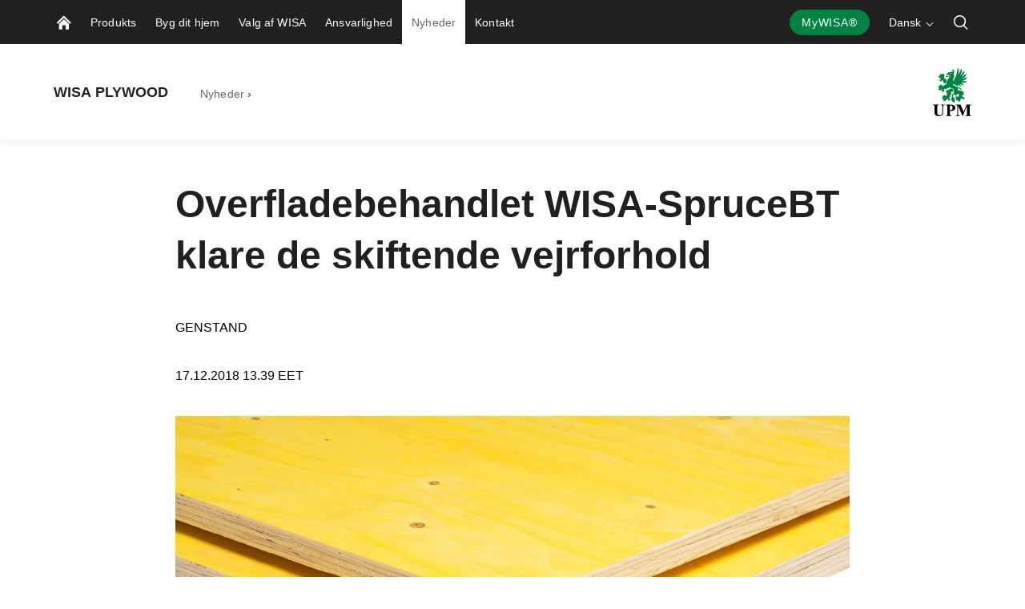

--- FILE ---
content_type: text/javascript
request_url: https://www.wisaplywood.com/static/dist-vite/assets/flatten.BXebM72J.js
body_size: -261
content:
import{d as e}from"./_baseFlatten.pfIxf8aZ.js";function f(t){var n=t==null?0:t.length;return n?e(t,1):[]}export{f};


--- FILE ---
content_type: text/javascript
request_url: https://www.wisaplywood.com/static/dist-vite/assets/orderBy.MchQydQe.js
body_size: -165
content:
import{b as i}from"./_baseOrderBy.CGooqSrp.js";import{n as l}from"./vue-router.DkdfjoTw.js";function b(u,f,n,m){return u==null?[]:(l(f)||(f=f==null?[]:[f]),n=m?void 0:n,l(n)||(n=n==null?[]:[n]),i(u,f,n))}export{b as o};


--- FILE ---
content_type: text/javascript
request_url: https://www.wisaplywood.com/static/dist-vite/assets/zip.DZqJIJrP.js
body_size: 19
content:
import{d as e}from"./keysIn.CwsHD69Y.js";import{a as n}from"./sumBy.DhBryM9D.js";import{D as o,B as s,E as i,av as f,p as c,X as p}from"./vue-router.DkdfjoTw.js";import{c as u}from"./_baseFlatten.pfIxf8aZ.js";import{i as m}from"./isArrayLikeObject.CKWYPQW2.js";var v=Object.prototype,b=v.hasOwnProperty,z=n(function(a,t,r){b.call(a,r)?++a[r]:e(a,r,1)});function A(a,t){return a&&o(a,s(t))}var l=Math.max;function g(a){if(!(a&&a.length))return[];var t=0;return a=i(a,function(r){if(m(r))return t=l(r.length,t),!0}),f(t,function(r){return c(a,p(r))})}var F=u(g);export{z as c,A as f,g as u,F as z};


--- FILE ---
content_type: text/javascript
request_url: https://www.wisaplywood.com/static/dist-vite/assets/intersection.B7k62FK1.js
body_size: 131
content:
import{aw as u,ax as a,p as d,I as L}from"./vue-router.DkdfjoTw.js";import{a as m,b as p}from"./_arrayIncludesWith.L2_XKjvy.js";import{c as v}from"./_baseFlatten.pfIxf8aZ.js";import{i as A}from"./isArrayLikeObject.CKWYPQW2.js";var M=Math.min;function j(n,i,h){for(var o=h?p:m,r=n[0].length,l=n.length,e=l,b=Array(l),I=1/0,c=[];e--;){var s=n[e];e&&i&&(s=d(s,L(i))),I=M(s.length,I),b[e]=!h&&(i||r>=120&&s.length>=120)?new u(e&&s):void 0}s=n[0];var w=-1,g=b[0];n:for(;++w<r&&c.length<I;){var t=s[w],f=i?i(t):t;if(t=h||t!==0?t:0,!(g?a(g,f):o(c,f,h))){for(e=l;--e;){var x=b[e];if(!(x?a(x,f):o(n[e],f,h)))continue n}g&&g.push(f),c.push(t)}}return c}function k(n){return A(n)?n:[]}var S=v(function(n){var i=d(n,k);return i.length&&i[0]===n[0]?j(i):[]});export{j as b,k as c,S as i};


--- FILE ---
content_type: text/javascript
request_url: https://www.wisaplywood.com/static/dist-vite/assets/keyBy.lHqJFpIt.js
body_size: -261
content:
import{d as o}from"./keysIn.CwsHD69Y.js";import{a as s}from"./sumBy.DhBryM9D.js";var i=s(function(a,r,e){o(a,e,r)});export{i as k};


--- FILE ---
content_type: text/javascript
request_url: https://www.wisaplywood.com/static/dist-vite/assets/_baseUniq.BKP8yKsk.js
body_size: 23
content:
import{ay as o,ao as A,aw as S,ax as b}from"./vue-router.DkdfjoTw.js";import{a as c,b as g}from"./_arrayIncludesWith.L2_XKjvy.js";import{n as R}from"./noop.DX6rZLP_.js";var p=1/0,x=o&&1/A(new o([,-0]))[1]==p?function(f){return new o(f)}:R,y=200;function T(f,a,h){var w=-1,e=c,t=f.length,l=!0,i=[],s=i;if(h)l=!1,e=g;else if(t>=y){var u=a?null:x(f);if(u)return A(u);l=!1,e=b,s=new S}else s=a?[]:i;s:for(;++w<t;){var n=f[w],r=a?a(n):n;if(n=h||n!==0?n:0,l&&r===r){for(var I=s.length;I--;)if(s[I]===r)continue s;a&&s.push(r),i.push(n)}else e(s,r,h)||(s!==i&&s.push(r),i.push(n))}return i}export{T as b};


--- FILE ---
content_type: text/javascript
request_url: https://www.wisaplywood.com/static/dist-vite/assets/sumBy.DhBryM9D.js
body_size: 522
content:
import{H as p,q as o,n as d,p as b,K as g,an as c,g as l,D as A,e as v,ao as T}from"./vue-router.DkdfjoTw.js";import{d as m,c as y}from"./keysIn.CwsHD69Y.js";import{a as x,b as P}from"./_baseExtremum.DnfMnkAT.js";import{S as f}from"./debounce.DIkFhc6G.js";import{i as w,v as S}from"./values.CR9Z1ah4.js";import{s as B}from"./_stringToArray.BuFFw3Sv.js";function M(r,n,t,a){for(var e=-1,s=r==null?0:r.length;++e<s;){var i=r[e];n(a,i,t(i),r)}return a}function O(r,n,t,a){return p(r,function(e,s,i){n(a,e,t(e),i)}),a}function E(r,n){return function(t,a){var e=d(t)?M:O,s=n?n():{};return e(t,r,o(a),s)}}function $(r,n){return b(n,function(t){return[t,r[t]]})}function j(r){var n=-1,t=Array(r.size);return r.forEach(function(a){t[++n]=[a,a]}),t}var I="[object Map]",N="[object Set]";function V(r){return function(n){var t=g(n);return t==I?c(n):t==N?j(n):$(n,r(n))}}var W=V(l);function X(r){for(var n=-1,t=r==null?0:r.length,a={};++n<t;){var e=r[n];a[e[0]]=e[1]}return a}var q=Object.prototype,D=q.hasOwnProperty,Y=E(function(r,n,t){D.call(r,t)?r[t].push(n):m(r,t,[n])});function Z(r,n){var t={};return n=o(n),A(r,function(a,e,s){m(t,e,n(a,e,s))}),t}function _(r,n){return r&&r.length?x(r,o(n),P):void 0}function h(r,n){for(var t,a=-1,e=r.length;++a<e;){var s=n(r[a]);s!==void 0&&(t=t===void 0?s:t+s)}return t}var F=NaN;function G(r,n){var t=r==null?0:r.length;return t?h(r,n)/t:F}function k(r,n){return G(r,o(n))}function H(r){for(var n,t=[];!(n=r.next()).done;)t.push(n.value);return t}var K="[object Map]",L="[object Set]",u=f?f.iterator:void 0;function rr(r){if(!r)return[];if(v(r))return w(r)?B(r):y(r);if(u&&r[u])return H(r[u]());var n=g(r),t=n==K?c:n==L?T:S;return t(r)}function nr(r,n){return r&&r.length?h(r,o(n)):0}export{E as a,h as b,V as c,_ as d,k as e,X as f,Y as g,W as h,G as i,Z as m,nr as s,rr as t};


--- FILE ---
content_type: text/javascript
request_url: https://www.wisaplywood.com/static/dist-vite/assets/customChain.Bi1YA83e.js
body_size: 121
content:
import{a as t}from"./addMonths.CehfAHHZ.js";import{m as i}from"./map.Dapd9X7o.js";import{f as p}from"./filter.DaencCko.js";import{m as f,s as n,e,t as u,d as c,f as y,g as l,h as B}from"./sumBy.DhBryM9D.js";import{o as d}from"./orderBy.MchQydQe.js";import{s as h}from"./sortBy.vzJTU494.js";import{u as g}from"./uniqBy.BXlDwtaU.js";import{c as j}from"./compact.CU4PNV0P.js";import{j as q}from"./join.DKskq_cE.js";import{s as v}from"./vuex.esm-bundler.Dc23bEW4.js";import{u as x}from"./uniq.ClRGEmUy.js";import{g as P}from"./vue-router.DkdfjoTw.js";import{f as b}from"./flatten.BXebM72J.js";function J(o,r,a){return t(o,r*12,a)}const k={map:i,filter:p,toPairs:B,orderBy:d,groupBy:l,sortBy:h,uniqBy:g,fromPairs:y,compact:j,join:q,maxBy:c,split:v,toArray:u,meanBy:e,sumBy:n,uniq:x,keys:P,flatten:b},K=o=>{let r=o;const a={...f(k,s=>(...m)=>(r=s(r,...m),a)),value:()=>r};return a};export{J as a,K as c};
